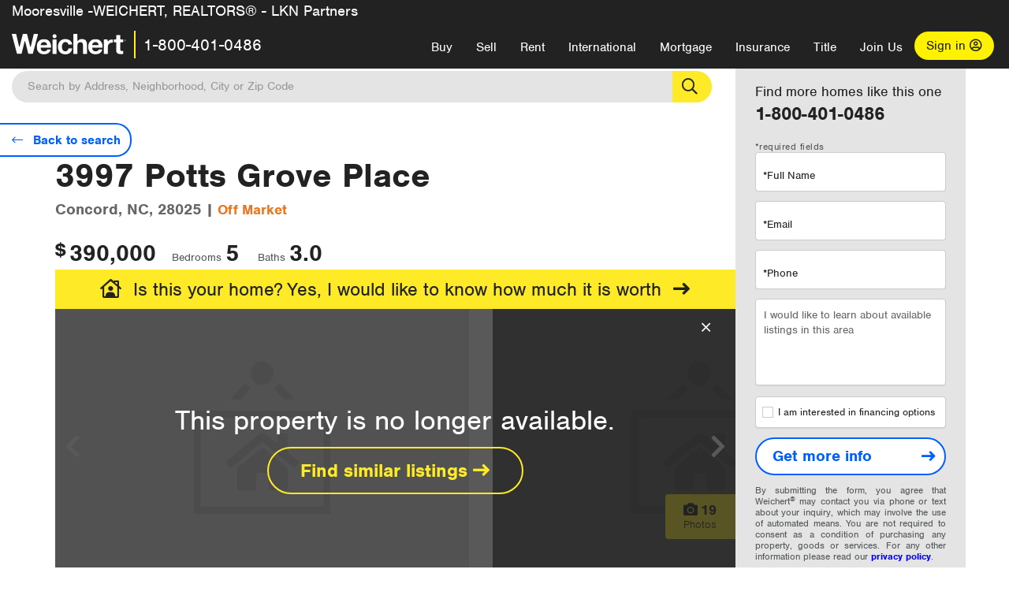

--- FILE ---
content_type: text/javascript; charset=utf-8
request_url: https://charlotte.weichert.com/bundles/modernizr?v=ErgV_GER-MDOiMkG3MSXLfxvCrWLwbzFj7gXc5bm5ls1
body_size: 12643
content:
function PopUpWindow(n,t,i,r,u,f,e,o,s,h,c){var l;l&&!l.closed&&l.close();l=window.open(n,"DocWindow","width="+t+",height="+i+",left="+r+",top="+u+",status="+f+",location="+e+",toolbar="+o+",menubar="+s+",scrollbars="+h+",resizable="+c+"");l.focus}function openWin(n,t,i){var r=window.open(n,t,i);r.focus()}function ImgChange(imgId,imgSrc){var img=document.getElementById(imgId),target;img&&(target=eval(imgSrc),img.src=target.src,ImgResize(target,240,320)&&(img.style.height=target.height,img.style.width=target.width))}function SetSize(n,t,i){var u=document.getElementById(n),r=new Image;r.src=u.src;ImgResize(r,t,i)&&(u.style.height=r.height+"px",u.style.width=r.width+"px")}function SetSizeByName(n,t,i){var r=document.getElementById(n),u;r!=undefined&&r!=null&&(u=new Image,u.src=r.src,ImgResize(u,t,i)&&(r.style.height=u.height+"px",r.style.width=u.width+"px"))}function ImgResize(n,t,i){var u,r;return n==undefined||n==null?!1:t==0||i==0?!1:n.height==0||n.width==0?!1:(u=i/t,r=n.width/n.height,u==r?(n.height=t,n.width=i):u>r?(n.width=t*r,n.height=t):(n.height=i/r,n.width=i),!0)}function NextImage(n,t){var r=document.getElementById(n),i;if(r)for(i=0;i<t.length-1;i++)if(t[i].src==r.src){ImgChange(n,t[i+1].id);break}}function PreviousImage(n,t){var r=document.getElementById(n),i;if(r)for(i=t.length-1;i>0;i--)if(t[i].src==r.src){ImgChange(n,t[i-1].id);break}}function SaveSearch(n){window.top.location.href="../../myaccount/savedsearches.aspx?Action=Save&search=hs&hq="+escape(n)}function SaveListing(n,t,i){window.top.location.href="../../myaccount/savedlistings.aspx?ID=0&Action=Save&hs=1&MlsNumber="+escape(t)+"&MlsName="+escape(n)+"&Name="+escape(i)}function externalLinks(n){var i,t,r;if(n.getElementsByTagName)for(i=n.getElementsByTagName("a"),t=0;t<i.length;t++)r=i[t],r.getAttribute("href")&&(r.target="_blank")}function CreateXMLDocumentFromString(n){var t=null,i;return window.ActiveXObject?(t=new ActiveXObject("Microsoft.XMLDOM"),t.async="false",t.loadXML(n)):(i=new DOMParser,t=i.parseFromString(n,"text/xml")),t}function CreateXMLDocument(){var n=null;return window.ActiveXObject?(n=new ActiveXObject("Microsoft.XMLDOM"),n.async=!1):document.implementation&&document.implementation.createDocument?n=document.implementation.createDocument("","",null):alert("Your browser cannot handle this script"),n}function ProcessCallBackResult(n){for(var r=n.split("&"),t=0;t<r.length;t++){var u=r[t],f=u.split("=")[0],i=unescape(u.split("=")[1]);if(i=i.replace(/\+/gi," "),f.toLowerCase()=="redirect"){location.href=i;return}document.getElementById(f).innerHTML=i}}function ClientCallbackError(){alert("An error has occured, please try again.")}function IsNumeric(n){var r,t=!0;if(n.length==0)return!1;for(i=0;i<n.length&&t==!0;i++)r=n.charAt(i),"0123456789.-".indexOf(r)==-1&&(t=!1);return t}function showPopup(n){return document.getElementById(n).style.display="",!1}function hidePopup(n){return document.getElementById(n).style.display="none",!1}function setCookie(n,t,i,r,u,f){var e=n+"="+escape(t)+(i?"; expires="+i.toGMTString():"")+(r?"; path="+r:"")+(u?"; domain="+u:"")+(f?"; secure":"");document.cookie=e}function getCookie(n){var i=document.cookie,u=n+"=",t=i.indexOf("; "+u),r;if(t==-1){if(t=i.indexOf(u),t!=0)return null}else t+=2;return r=document.cookie.indexOf(";",t),r==-1&&(r=i.length),unescape(i.substring(t+u.length,r))}function removeCookie(n,t,i,r){var u=new Date;u.setDate(u.getDate()-1);setCookie(n,0,u,t,i,r)}function addCommas(n){n+="";for(var i=n.split("."),t=i[0],u=i.length>1?"."+i[1]:"",r=/(\d+)(\d{3})/;r.test(t);)t=t.replace(r,"$1,$2");return t+u}function handleEnter(n,t,i){var r=t.keyCode?t.keyCode:t.which?t.which:t.charCode;return r==13?(document.getElementById(i).onclick(),!1):!0}function addEvent(n,t,i){n&&(t.substring(0,2)=="on"&&(t=t.substring(2,t.length)),n.addEventListener?n.addEventListener(t,i,!1):n.attachEvent&&n.attachEvent("on"+t,i))}function makeExternalLinks(){var r,t,n,u,i;if(document.getElementsByTagName)for(r=document.getElementsByTagName("a"),t=0;t<r.length;t++)n=r[t],i=n.getAttribute("rel"),n.getAttribute("href")&&(u=/external/,i=n.getAttribute("rel"),u.test(i)&&(n.target="_blank"))}function getQueryValue(n,t){var t=t.replace(/[\[]/,"\\[").replace(/[\]]/,"\\]"),r="[\\?&]"+t+"=([^&#]*)",u=new RegExp(r),i=u.exec(n);return i==null?"":i[1]}function switchImage(n,t){document.getElementById(n).src=t}function displayFlashVideo(n,t,i,r,u,f,e,o){o==null&&(o="#ffffff");var s=new SWFObject(t,"player",f,u,"7",o);s.addParam("allowScriptAccess","always");s.addParam("allowFullScreen","true");s.addParam("wmode","transparent");s.addParam("scale","noscale");s.addVariable("file",r);s.addVariable("width",f);s.addVariable("height",u);s.addVariable("theme",i);s.addVariable("repeat","0");s.addVariable("autostart","0");s.addVariable("image","");s.addVariable("volume","50");s.addVariable("scaleonresize","none");e?s.addVariable("top_caption",e):s.addVariable("top_caption"," ");s.addVariable("top_caption"," ");s.addVariable("bottom_caption"," ");s.addVariable("showlogo","0");s.addVariable("v",getQueryParamValue("v"));s.write(n)}function setDefaultButton(n,t){n.onkeydown=function(n){n=n||window.event;var i=n.keyCode||n.which;i==13&&t.click()}}function htmlEncode(n){var i=document.createTextNode(n),t=document.createElement("div");return t.appendChild(i),t.innerHTML}function htmlDecode(n){var t=document.createElement("div");return t.innerHTML=n,t.childNodes[0].nodeValue}function Querystring(n){var i,t;if(this.values={},n==null&&(n=location.search.substring(1,location.search.length)),n.length!=0)for(n=n.replace(/\+/g," "),i=n.split("&"),t=0;t<i.length;t++){var r=i[t].split("="),u=decodeURIComponent(r[0]),f=r.length==2?decodeURIComponent(r[1]):null;this.contains(u)?this.values[u]+=","+f:this.values[u]=f}}function WDCHttp(n){this.http=null;this.url=n;this.init()}function ScrollDiv(n,t){this.interval=10;this.defaultSlideDur=500;this.startTime=null;this.scrollElem=document.getElementById(n);this.x=0;this.y=0;this.moveTo(0,0);this.container=this.scrollElem.parentNode;this.maxX=this.scrollElem.offsetWidth-this.container.offsetWidth;this.maxX<0&&(this.maxX=0);this.maxY=this.scrollElem.offsetHeight-this.container.offsetHeight;this.maxY<0&&(this.maxY=0);var i=this;this.left=null;t!=null&&(t.leftId!=null&&(this.left=document.getElementById(t.leftId),this.left.onclick=function(){i.initGlide(i.container.offsetWidth,0)}),this.top=null,t.topId!=null&&(this.top=document.getElementById(t.topId),this.top.onclick=function(){i.initGlide(0,i.container.offsetHeight)}),this.right=null,t.rightId!=null&&(this.right=document.getElementById(t.rightId),this.right.onclick=function(){i.initGlide(-i.container.offsetWidth,0)}),this.down=null,t.downId!=null&&(this.down=document.getElementById(t.downId),this.down.onclick=function(){i.initGlide(0,-i.container.offsetHeight)}))}function mouseX(n){return n.pageX?n.pageX:n.clientX?n.clientX+(document.documentElement.scrollLeft?document.documentElement.scrollLeft:document.body.scrollLeft):null}function mouseY(n){return n.pageY?n.pageY:n.clientY?n.clientY+(document.documentElement.scrollTop?document.documentElement.scrollTop:document.body.scrollTop):null}function findPos(n){var t=0,i=0;if(n.offsetParent){do t+=n.offsetLeft,i+=n.offsetTop;while(n=n.offsetParent);return{left:t,top:i}}}function WDCCountdown(n,t){this.container=document.getElementById(n);this.targetdate=t;this.isTimeUp=!1;this.updateTime()}function toggleAll(n,t){for(var u=document.getElementById(n),r=u.getElementsByTagName("input"),i=0;i<r.length;i++)(r[i].type="checkbox")&&(r[i].checked=t)}function createChkListItem(n,t,i,r,u){var e=document.createElement("div"),f,o;return e.className=i,f=document.createElement("input"),f.id=t,f.name=t,f.type="checkbox",f.onclick=r,f.title=n,e.appendChild(f),u&&(f.checked=!0),o=document.createElement("label"),o.htmlFor=f.id,o.innerHTML=n,e.appendChild(o),e}function _show(n){var t;return(t=document.getElementById(n))&&(t.style.display=="none"&&(t.style.display=""),t.style.visibility!="visible"&&(t.style.visibility="visible")),!1}function _hide(n){var t;return(t=document.getElementById(n))&&t.style.visibility=="visible"&&(t.style.visibility="hidden"),!1}function _focus(n){var t;(t=document.getElementById(n))&&t.focus()}function _toggleDisplay(n){var t;return(t=document.getElementById(n))&&(t.style.display=t.style.display=="none"?"":"none"),!1}function _toggleSection(n,t){var i=document.getElementById(t);i&&(i.style.display=="none"?(i.style.display="",n.className=n.className.replace("Expanded",""),n.className=n.className.replace("Collapsed",""),n.className+=" Expanded"):(i.style.display="none",n.className=n.className.replace("Expanded",""),n.className=n.className.replace("Collapsed",""),n.className+=" Collapsed"))}function DisplayMessage(n){var i=document.getElementById(n),t;t="<table style='margin:0 auto;text-align:center;'>";t+="<tr><td>";t+="<img src='"+_imageRoot+"/images/loading.gif' />";t+="<\/td><td>&nbsp;&nbsp;<b>Please Wait...<\/b><\/td><\/tr><\/table>";i.innerHTML=t}function OnError(n){alert("An unhandled exception has occurred:\n"+n)}function createTag(n,t){var r=document.createElement(n),i;for(i in t)i=="class"||i=="className"?r.className=t[i]:r.setAttribute(i,t[i]);return r}function setupFadeIn(n,t,i){n&&(t||(t=1e3),i||(i=0),n.style.opacity=0,n.style.filter="alpha(opacity = 0)",n.FadeTimeLeft=t,n.FadeState=1,setTimeout("animateFade('"+n.id+"',"+t+")",i+33))}function animateFade(n,t,i){var u;i||(i=(new Date).getTime());var r=document.getElementById(n),f=(new Date).getTime(),e=f-i;if(r.FadeTimeLeft<=e){r.style.opacity=r.FadeState==1?"1":"0";r.style.filter="alpha(opacity = "+(r.FadeState==1?"100":"0")+")";r.FadeState=r.FadeState==1?2:-2;return}r.FadeTimeLeft-=e;u=r.FadeTimeLeft/t;r.FadeState==1&&(u=1-u);r.style.opacity=u;r.style.filter="alpha(opacity = "+u*100+")";setTimeout("animateFade('"+n+"',"+t+","+f+")",33)}function IncludeFBSDK(n){if(!__fbSDKIncluded){var t=createTag("div",{id:"fb-root"});document.body.appendChild(t);window.fbAsyncInit=function(){FB.init({appId:n,status:!0,cookie:!0,xfbml:!0});FB.Event.subscribe("edge.create",function(n){dataLayer.push({event:"socialInt",socialNetwork:"Facebook",socialAction:"Like",socialTarget:n})})},function(){var n=document.createElement("script");n.type="text/javascript";n.async=!0;n.src=document.location.protocol+"//connect.facebook.net/en_US/all.js";t.appendChild(n)}();__fbSDKIncluded=!0}}function IncludeTwitterSDK(){var n,t;__twitterSDKIncluded||(n=document.createElement("script"),n.type="text/javascript",n.async=!0,n.src="//platform.twitter.com/widgets.js",t=document.getElementsByTagName("script")[0],t.parentNode.insertBefore(n,t),__twitterSDKIncluded=!0)}function fixPNG(n){navigator.userAgent.toLowerCase().indexOf("msie 6.")!=-1&&(n.src=n.src?n.src:n.currentStyle.backgroundImage.split('"')[1],n.src.indexOf(".png",n.src.length-4)!==-1&&(n.style.background="none",n.style.filter="progid:DXImageTransform.Microsoft.AlphaImageLoader(enabled='true', sizingMethod='scale', src='"+n.src+"');"))}function onUiInit(n){_init.push(n)}function uiInit(){for(var n=0;n<_init.length;n++)_init[n]()}function fix(n,t){return n.onerror="",n.src=t==1?_appPath+"/assets/v5/images/listings/nophoto-thumb.jpg":_appPath+"/assets/v5/images/listings/nophoto.png",!0}var __fbSDKIncluded,__twitterSDKIncluded,getElementsByClassName,_init;(function(n,t,i,r){function e(n,t){return typeof n===t}function vt(){var i,n,r,f,o,h,t,s;for(s in l)if(l.hasOwnProperty(s)){if(i=[],n=l[s],n.name&&(i.push(n.name.toLowerCase()),n.options&&n.options.aliases&&n.options.aliases.length))for(r=0;r<n.options.aliases.length;r++)i.push(n.options.aliases[r].toLowerCase());for(f=e(n.fn,"function")?n.fn():n.fn,o=0;o<i.length;o++)h=i[o],t=h.split("."),t.length===1?u[t[0]]=f:(u[t[0]]&&(!u[t[0]]||u[t[0]]instanceof Boolean)||(u[t[0]]=new Boolean(u[t[0]])),u[t[0]][t[1]]=f),b.push((f?"":"no-")+t.join("-"))}}function et(n){var t=s.className,i=u._config.classPrefix||"",r;c&&(t=t.baseVal);u._config.enableJSClass&&(r=new RegExp("(^|\\s)"+i+"no-js(\\s|$)"),t=t.replace(r,"$1"+i+"js$2"));u._config.enableClasses&&(n.length>0&&(t+=" "+i+n.join(" "+i)),c?s.className.baseVal=t:s.className=t)}function ot(n,t){var r,i,f;if(typeof n=="object")for(r in n)k(n,r)&&ot(r,n[r]);else{if(n=n.toLowerCase(),i=n.split("."),f=u[i[0]],i.length===2&&(f=f[i[1]]),typeof f!="undefined")return u;t=typeof t=="function"?t():t;i.length===1?u[i[0]]=t:(!u[i[0]]||u[i[0]]instanceof Boolean||(u[i[0]]=new Boolean(u[i[0]])),u[i[0]][i[1]]=t);et([(!!t&&t!==!1?"":"no-")+i.join("-")]);u._trigger(n,t)}return u}function yt(n,t){return!!~(""+n).indexOf(t)}function h(){return typeof i.createElement!="function"?i.createElement(arguments[0]):c?i.createElementNS.call(i,"http://www.w3.org/2000/svg",arguments[0]):i.createElement.apply(i,arguments)}function pt(){var n=i.body;return n||(n=h(c?"svg":"body"),n.fake=!0),n}function g(n,t,r,u){var c="modernizr",e,a,l,v,o=h("div"),f=pt();if(parseInt(r,10))while(r--)l=h("div"),l.id=u?u[r]:c+(r+1),o.appendChild(l);return e=h("style"),e.type="text/css",e.id="s"+c,(f.fake?f:o).appendChild(e),f.appendChild(o),e.styleSheet?e.styleSheet.cssText=n:e.appendChild(i.createTextNode(n)),o.id=c,f.fake&&(f.style.background="",f.style.overflow="hidden",v=s.style.overflow,s.style.overflow="hidden",s.appendChild(f)),a=t(o,n),f.fake&&f.parentNode?(f.parentNode.removeChild(f),s.style.overflow=v,s.offsetHeight):o.parentNode.removeChild(o),!!a}function st(n){return n.replace(/([A-Z])/g,function(n,t){return"-"+t.toLowerCase()}).replace(/^ms-/,"-ms-")}function ht(n,i,r){var u,f,e;return"getComputedStyle"in t?(u=getComputedStyle.call(t,n,i),f=t.console,u!==null?r&&(u=u.getPropertyValue(r)):f&&(e=f.error?"error":"log",f[e].call(f,"getComputedStyle returning null, its possible modernizr test results are inaccurate"))):u=!i&&n.currentStyle&&n.currentStyle[r],u}function wt(n,i){var f=n.length,u;if("CSS"in t&&"supports"in t.CSS){while(f--)if(t.CSS.supports(st(n[f]),i))return!0;return!1}if("CSSSupportsRule"in t){for(u=[];f--;)u.push("("+st(n[f])+":"+i+")");return u=u.join(" or "),g("@supports ("+u+") { #modernizr { position: absolute; } }",function(n){return ht(n,null,"position")==="absolute"})}return r}function ct(n){return n.replace(/([a-z])-([a-z])/g,function(n,t,i){return t+i.toUpperCase()}).replace(/^-/,"")}function lt(n,t,i,u){function a(){v&&(delete o.style,delete o.modElem)}var c,v,s,y,f,p,l;if(u=e(u,"undefined")?!1:u,!e(i,"undefined")&&(c=wt(n,i),!e(c,"undefined")))return c;for(l=["modernizr","tspan","samp"];!o.style&&l.length;)v=!0,o.modElem=h(l.shift()),o.style=o.modElem.style;for(y=n.length,s=0;s<y;s++)if(f=n[s],p=o.style[f],yt(f,"-")&&(f=ct(f)),o.style[f]!==r){if(u||e(i,"undefined"))return a(),t==="pfx"?f:!0;try{o.style[f]=i}catch(w){}if(o.style[f]!==p)return a(),t==="pfx"?f:!0}return a(),!1}function kt(n,t){return function(){return n.apply(t,arguments)}}function dt(n,t,i){var r,u;for(u in n)if(n[u]in t)return i===!1?n[u]:(r=t[n[u]],e(r,"function"))?kt(r,i||t):r;return!1}function y(n,t,i,r,u){var f=n.charAt(0).toUpperCase()+n.slice(1),o=(n+" "+it.join(f+" ")+f).split(" ");return e(t,"string")||e(t,"undefined")?lt(o,t,r,u):(o=(n+" "+rt.join(f+" ")+f).split(" "),dt(o,t,i))}function a(n,t,i){return y(n,r,r,t,i)}var l=[],f={_version:"3.11.6",_config:{classPrefix:"",enableClasses:!0,enableJSClass:!0,usePrefixes:!0},_q:[],on:function(n,t){var i=this;setTimeout(function(){t(i[n])},0)},addTest:function(n,t,i){l.push({name:n,fn:t,options:i})},addAsyncTest:function(n){l.push({name:null,fn:n})}},u=function(){},b,s,c,k,d,o,bt,at,v,nt,tt,it,rt,ut,ft,w;u.prototype=f;u=new u;b=[];s=i.documentElement;c=s.nodeName.toLowerCase()==="svg",function(){var n={}.hasOwnProperty;k=e(n,"undefined")||e(n.call,"undefined")?function(n,t){return t in n&&e(n.constructor.prototype[t],"undefined")}:function(t,i){return n.call(t,i)}}();f._l={};f.on=function(n,t){this._l[n]||(this._l[n]=[]);this._l[n].push(t);u.hasOwnProperty(n)&&setTimeout(function(){u._trigger(n,u[n])},0)};f._trigger=function(n,t){if(this._l[n]){var i=this._l[n];setTimeout(function(){for(var r,n=0;n<i.length;n++)r=i[n],r(t)},0);delete this._l[n]}};u._q.push(function(){f.addTest=ot});c||function(n,t){function v(n,t){var i=n.createElement("p"),r=n.getElementsByTagName("head")[0]||n.documentElement;return i.innerHTML="x<style>"+t+"<\/style>",r.insertBefore(i.lastChild,r.firstChild)}function u(){var n=i.elements;return typeof n=="string"?n.split(" "):n}function k(n,t){var r=i.elements;typeof r!="string"&&(r=r.join(" "));typeof n!="string"&&(n=n.join(" "));i.elements=r+" "+n;c(t)}function f(n){var t=a[n[l]];return t||(t={},h++,n[l]=h,a[h]=t),t}function y(n,i,u){if(i||(i=t),r)return i.createElement(n);u||(u=f(i));var e;return e=u.cache[n]?u.cache[n].cloneNode():b.test(n)?(u.cache[n]=u.createElem(n)).cloneNode():u.createElem(n),e.canHaveChildren&&!w.test(n)&&!e.tagUrn?u.frag.appendChild(e):e}function d(n,i){if(n||(n=t),r)return n.createDocumentFragment();i=i||f(n);for(var o=i.frag.cloneNode(),e=0,s=u(),h=s.length;e<h;e++)o.createElement(s[e]);return o}function g(n,t){t.cache||(t.cache={},t.createElem=n.createElement,t.createFrag=n.createDocumentFragment,t.frag=t.createFrag());n.createElement=function(r){return i.shivMethods?y(r,n,t):t.createElem(r)};n.createDocumentFragment=Function("h,f","return function(){var n=f.cloneNode(),c=n.createElement;h.shivMethods&&("+u().join().replace(/[\w\-:]+/g,function(n){return t.createElem(n),t.frag.createElement(n),'c("'+n+'")'})+");return n}")(i,t.frag)}function c(n){n||(n=t);var u=f(n);return!i.shivCSS||s||u.hasCSS||(u.hasCSS=!!v(n,"article,aside,dialog,figcaption,figure,footer,header,hgroup,main,nav,section{display:block}mark{background:#FF0;color:#000}template{display:none}")),r||g(n,u),n}function it(n){for(var t,i=n.getElementsByTagName("*"),r=i.length,e=RegExp("^(?:"+u().join("|")+")$","i"),f=[];r--;)t=i[r],e.test(t.nodeName)&&f.push(t.applyElement(rt(t)));return f}function rt(n){for(var t,r=n.attributes,u=r.length,i=n.ownerDocument.createElement(e+":"+n.nodeName);u--;)t=r[u],t.specified&&i.setAttribute(t.nodeName,t.nodeValue);return i.style.cssText=n.style.cssText,i}function ut(n){for(var t,i=n.split("{"),r=i.length,f=RegExp("(^|[\\s,>+~])("+u().join("|")+")(?=[[\\s,>+~#.:]|$)","gi"),o="$1"+e+"\\:$2";r--;)t=i[r]=i[r].split("}"),t[t.length-1]=t[t.length-1].replace(f,o),i[r]=t.join("}");return i.join("{")}function ft(n){for(var t=n.length;t--;)n[t].removeNode()}function p(n){function s(){clearTimeout(i._removeSheetTimer);t&&t.removeNode(!0);t=null}var t,r,i=f(n),u=n.namespaces,o=n.parentWindow;return!tt||n.printShived?n:(typeof u[e]=="undefined"&&u.add(e),o.attachEvent("onbeforeprint",function(){s();for(var e,o,u,c=n.styleSheets,f=[],i=c.length,h=Array(i);i--;)h[i]=c[i];while(u=h.pop())if(!u.disabled&&nt.test(u.media)){try{e=u.imports;o=e.length}catch(l){o=0}for(i=0;i<o;i++)h.push(e[i]);try{f.push(u.cssText)}catch(l){}}f=ut(f.reverse().join(""));r=it(n);t=v(n,f)}),o.attachEvent("onafterprint",function(){ft(r);clearTimeout(i._removeSheetTimer);i._removeSheetTimer=setTimeout(s,500)}),n.printShived=!0,n)}var o=n.html5||{},w=/^<|^(?:button|map|select|textarea|object|iframe|option|optgroup)$/i,b=/^(?:a|b|code|div|fieldset|h1|h2|h3|h4|h5|h6|i|label|li|ol|p|q|span|strong|style|table|tbody|td|th|tr|ul)$/i,s,l="_html5shiv",h=0,a={},r,i;(function(){try{var n=t.createElement("a");n.innerHTML="<xyz><\/xyz>";s="hidden"in n;r=n.childNodes.length==1||function(){t.createElement("a");var n=t.createDocumentFragment();return typeof n.cloneNode=="undefined"||typeof n.createDocumentFragment=="undefined"||typeof n.createElement=="undefined"}()}catch(i){s=!0;r=!0}})();i={elements:o.elements||"abbr article aside audio bdi canvas data datalist details dialog figcaption figure footer header hgroup main mark meter nav output picture progress section summary template time video",version:"3.7.3",shivCSS:o.shivCSS!==!1,supportsUnknownElements:r,shivMethods:o.shivMethods!==!1,type:"default",shivDocument:c,createElement:y,createDocumentFragment:d,addElements:k};n.html5=i;c(t);var nt=/^$|\b(?:all|print)\b/,e="html5shiv",tt=!r&&function(){var i=t.documentElement;return!(typeof t.namespaces=="undefined"||typeof t.parentWindow=="undefined"||typeof i.applyElement=="undefined"||typeof i.removeNode=="undefined"||typeof n.attachEvent=="undefined")}();i.type+=" print";i.shivPrint=p;p(t);typeof module=="object"&&module.exports&&(module.exports=i)}(typeof t!="undefined"?t:this,i);d={elem:h("modernizr")};u._q.push(function(){delete d.elem});o={style:d.elem.style};u._q.unshift(function(){delete o.style});bt=f.testProp=function(n,t,i){return lt([n],r,t,i)};at=function(){var n=t.matchMedia||t.msMatchMedia;return n?function(t){var i=n(t);return i&&i.matches||!1}:function(n){var t=!1;return g("@media "+n+" { #modernizr { position: absolute; } }",function(n){t=ht(n,null,"position")==="absolute"}),t}}();f.mq=at;v=f._config.usePrefixes?" -webkit- -moz- -o- -ms- ".split(" "):["",""];f._prefixes=v;nt=f.testStyles=g;u.addTest("checked",function(){return nt("#modernizr {position:absolute} #modernizr input {margin-left:10px} #modernizr :checked {margin-left:20px;display:block}",function(n){var t=h("input");return t.setAttribute("type","checkbox"),t.setAttribute("checked","checked"),n.appendChild(t),t.offsetLeft===20})});u.addTest("target",function(){var n=t.document;if(!("querySelectorAll"in n))return!1;try{return n.querySelectorAll(":target"),!0}catch(i){return!1}});tt="Moz O ms Webkit";it=f._config.usePrefixes?tt.split(" "):[];f._cssomPrefixes=it;rt=f._config.usePrefixes?tt.toLowerCase().split(" "):[];f._domPrefixes=rt;f.testAllProps=y;f.testAllProps=a;u.addTest("shapes",a("shapeOutside","content-box",!0));u.addTest("contains",e(String.prototype.contains,"function"));u.addTest("geolocation","geolocation"in navigator);var gt=h("input"),ni="autocomplete autofocus list placeholder max min multiple pattern required step".split(" "),p={};for(u.input=function(n){for(var i=0,r=n.length;i<r;i++)p[n[i]]=!!(n[i]in gt);return p.list&&(p.list=!!(h("datalist")&&t.HTMLDataListElement)),p}(ni),u.addTest("details",function(){var n=h("details"),t;return("open"in n)?(nt("#modernizr details{display:block}",function(i){i.appendChild(n);n.innerHTML="<summary>a<\/summary>b";t=n.offsetHeight;n.open=!0;t=t!==n.offsetHeight}),t):!1}),u.addTest("svg",!!i.createElementNS&&!!i.createElementNS("http://www.w3.org/2000/svg","svg").createSVGRect),ut=function(n){var s=v.length,u=t.CSSRule,f,i,e,o;if(typeof u=="undefined")return r;if(!n)return!1;if(n=n.replace(/^@/,""),f=n.replace(/-/g,"_").toUpperCase()+"_RULE",f in u)return"@"+n;for(i=0;i<s;i++)if(e=v[i],o=e.toUpperCase()+"_"+f,o in u)return"@-"+e.toLowerCase()+"-"+n;return!1},f.atRule=ut,ft=f.prefixed=function(n,t,i){return n.indexOf("@")===0?ut(n):(n.indexOf("-")!==-1&&(n=ct(n)),t?y(n,t,i):y(n,"pfx"))},u.addTest("fullscreen",!!(ft("exitFullscreen",i,!1)||ft("cancelFullScreen",i,!1))),u.addTest("arrow",function(){try{eval("()=>{}")}catch(e){return!1}return!0}),function(){var t,i,r,n;for(u.addTest("csscolumns",function(){var n=!1,t=a("columnCount");try{n=!!t;n&&(n=new Boolean(n))}catch(i){}return n}),t=["Width","Span","Fill","Gap","Rule","RuleColor","RuleStyle","RuleWidth","BreakBefore","BreakAfter","BreakInside"],n=0;n<t.length;n++)i=t[n].toLowerCase(),r=a("column"+t[n]),(i==="breakbefore"||i==="breakafter"||i==="breakinside")&&(r=r||a(t[n])),u.addTest("csscolumns."+i,r)}(),vt(),et(b),delete f.addTest,delete f.addAsyncTest,w=0;w<u._q.length;w++)u._q[w]();n.Modernizr=u})(window,window,document);var DEFAULT_MARKER_TYPE=0,HOUSE_MARKER_TYPE=1,MINIHOUSE_MARKER_TYPE=2,CITY_MARKER_TYPE=3,AMENITY_MARKER_TYPE=4;typeof HTMLAnchorElement!="undefined"&&(HTMLAnchorElement.prototype.click=function(){window.location=this.href});Array.indexOf||(Array.prototype.indexOf=function(n){for(var t=0;t<this.length;t++)if(this[t]==n)return t;return-1});String.format=String.prototype.format=function(){for(var n=0,t=typeof this=="function"&&!n++?arguments[0]:this;n<arguments.length;n++)t=t.replace(/\{\d+?\}/,arguments[n]);return t};Querystring.prototype.get=function(n,t){var i=this.values[n];return i!=null?i:t};Querystring.prototype.contains=function(n){var t=this.values[n];return t!=null};WDCHttp.prototype.init=function(){typeof XMLHttpRequest!="undefined"?this.http=new XMLHttpRequest:typeof ActiveXObject!="undefined"&&(this.http=new ActiveXObject("MSXML2.XmlHttp"))};WDCHttp.prototype.post=function(n,t,i){var r=this.http;if(r.readyState!=0)try{r.onreadystatechange=function(){};r.abort()}catch(u){}r.open("post",this.url,!0);r.setRequestHeader("Content-Type","application/x-www-form-urlencoded");r.onreadystatechange=function(){if(r.readyState==4&&r.responseText){var json=r.responseText,result=eval("("+json+")");i&&i(n,result)}};r.send(t)};WDCHttp.prototype.get=function(n,t,i){var r=this.http,u;r.readyState!=0&&this.abort();u=this.url+"?"+t;r.open("get",u,!0);r.onreadystatechange=function(){if(r.readyState==4&&r.responseText){var json=r.responseText,result=eval("("+json+")");i&&i(n,result)}};r.send(null)};WDCHttp.prototype.abort=function(){try{oHttp.onreadystatechange=function(){};oHttp.abort()}catch(n){}};ScrollDiv.prototype.stopScroll=function(){window.clearTimeout(this.timerId);this.timerId=null};ScrollDiv.prototype.initGlide=function(n,t,i){if(!this.sliding){this.startX=this.x;this.startY=this.y;this.destX=this.destY=this.distX=this.distY=0;t<0?this.distY=this.startY+t>=-this.maxY?t:-(this.startY+this.maxY):t>0&&(this.distY=this.startY+t<=0?t:-this.startY);n<0?this.distX=this.startX+n>=-this.maxX?n:-(this.startX+this.maxX):n>0&&(this.distX=this.startX+n<=0?n:-this.startX);this.destX=this.startX+this.distX;this.destY=this.startY+this.distY;this.slideDur=typeof i=="number"?i:this.defaultSlideDur;this.per=Math.PI/(2*this.slideDur);this.sliding=!0;this.startTime=(new Date).getTime();var r=this;this.timerId=window.setInterval(function(){r.glide(n,t)},10)}};ScrollDiv.prototype.glide=function(){var n=(new Date).getTime()-this.startTime,t,i;n<this.slideDur?(t=this.startX+Math.round(this.distX*Math.sin(this.per*n)),i=this.startY+Math.round(this.distY*Math.sin(this.per*n)),this.moveTo(t,i)):(this.stopScroll(),this.sliding=!1,this.moveTo(this.destX,this.destY),this.distX&&(this.destX==0||this.destX==-this.maxX)||this.distY&&(this.destY==0||this.destY==-this.maxY))};ScrollDiv.prototype.moveTo=function(n,t){this.x=n;this.scrollElem.style.marginLeft=n+"px";this.y=t;this.scrollElem.style.marginLTop=t+"px"};WDCCountdown.prototype.updateTime=function(){var f=this,e=new Date,n=(this.targetdate-e)/1e3,t,i,r,u;n<0?(this.isTimeUp=!0,this.display(0,0,0,0)):(t=Math.floor(n/86400),n-=t*86400,i=Math.floor(n/3600),n-=i*3600,r=Math.floor(n/60),n-=r*60,u=Math.floor(n),n-=u,this.display(t,i,r,u),setTimeout(function(){f.updateTime()},1e3))};WDCCountdown.prototype.display=function(n,t,i,r){this.container.innerHTML=String.format("{0}:{1}:{2}:{3}",n,t<10?"0"+t:""+t,i<10?"0"+i:""+i,r<10?"0"+r:""+r)};__fbSDKIncluded=!1;__twitterSDKIncluded=!1;String.trim||(String.prototype.trim=function(){for(var n=this.replace(/^\s\s*/,""),t=n.length;/\s/.test(n.charAt(--t)););return n.slice(0,t+1)});getElementsByClassName=function(n,t,i){return getElementsByClassName=document.getElementsByClassName?function(n,t,i){var r,s;i=i||document;var f=i.getElementsByClassName(n),e=t?new RegExp("\\b"+t+"\\b","i"):null,o=[],u;for(r=0,s=f.length;r<s;r+=1)u=f[r],(!e||e.test(u.nodeName))&&o.push(u);return o}:document.evaluate?function(n,t,i){var r,c;t=t||"*";i=i||document;var e=n.split(" "),u="",o="http://www.w3.org/1999/xhtml",l=document.documentElement.namespaceURI===o?o:null,s=[],f,h;for(r=0,c=e.length;r<c;r+=1)u+="[contains(concat(' ', @class, ' '), ' "+e[r]+" ')]";try{f=document.evaluate(".//"+t+u,i,l,0,null)}catch(a){f=document.evaluate(".//"+t+u,i,null,0,null)}while(h=f.iterateNext())s.push(h);return s}:function(n,t,i){var u,a,f,v,e,y;t=t||"*";i=i||document;var h=n.split(" "),o=[],c=t==="*"&&i.all?i.all:i.getElementsByTagName(t),s,l=[],r;for(u=0,a=h.length;u<a;u+=1)o.push(new RegExp("(^|\\s)"+h[u]+"(\\s|$)"));for(f=0,v=c.length;f<v;f+=1){for(s=c[f],r=!1,e=0,y=o.length;e<y;e+=1)if(r=o[e].test(s.className),!r)break;r&&l.push(s)}return l},getElementsByClassName(n,t,i)};_init=[]